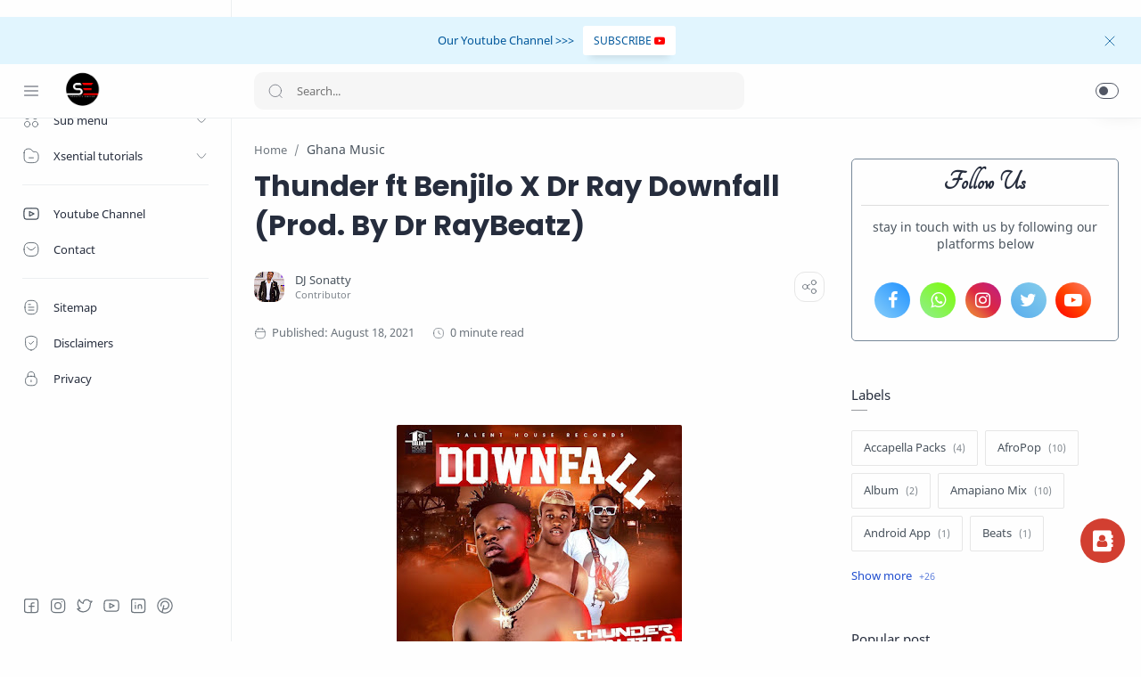

--- FILE ---
content_type: text/javascript; charset=UTF-8
request_url: https://www.djsonatty.com/feeds/posts/summary/-/Ghana%20Music?alt=json-in-script&orderby=updated&max-results=0&callback=randomRelatedIndex
body_size: 970
content:
// API callback
randomRelatedIndex({"version":"1.0","encoding":"UTF-8","feed":{"xmlns":"http://www.w3.org/2005/Atom","xmlns$openSearch":"http://a9.com/-/spec/opensearchrss/1.0/","xmlns$blogger":"http://schemas.google.com/blogger/2008","xmlns$georss":"http://www.georss.org/georss","xmlns$gd":"http://schemas.google.com/g/2005","xmlns$thr":"http://purl.org/syndication/thread/1.0","id":{"$t":"tag:blogger.com,1999:blog-9020352035158159970"},"updated":{"$t":"2026-01-23T09:09:24.135+00:00"},"category":[{"term":"Mixtape"},{"term":"Refix"},{"term":"Ghana Music"},{"term":"Mix Tape"},{"term":"Intro Edit"},{"term":"Jingles"},{"term":"Weekend Jams"},{"term":"AfroPop"},{"term":"Amapiano Mix"},{"term":"Dancehall"},{"term":"Windows Software"},{"term":"Refix Package"},{"term":"The 17th July Mix (The Album) || 2024"},{"term":"Gh Hiphop"},{"term":"The 17th July Mix (The Album) || 2023"},{"term":"The 17th July Mix (The Album) || 2022"},{"term":"Accapella Packs"},{"term":"Hip Life"},{"term":"Mac Software"},{"term":"Album"},{"term":"Instrumental Packs"},{"term":"Plugins"},{"term":"The 17th July Mix (The Album) || 2021"},{"term":"Video Mix"},{"term":"Video Tutorials"},{"term":"Android App"},{"term":"Beats"},{"term":"Drums Package"},{"term":"Entertainment News"},{"term":"Podcast"},{"term":"Reggae Dancehall"},{"term":"The 17th July Mix (The Album) || 2025"}],"title":{"type":"text","$t":"Sonatty"},"subtitle":{"type":"html","$t":"This Is The Official Blog Of The Sonatty Empire 🔥"},"link":[{"rel":"http://schemas.google.com/g/2005#feed","type":"application/atom+xml","href":"https:\/\/www.djsonatty.com\/feeds\/posts\/summary"},{"rel":"self","type":"application/atom+xml","href":"https:\/\/www.blogger.com\/feeds\/9020352035158159970\/posts\/summary\/-\/Ghana+Music?alt=json-in-script\u0026max-results=0\u0026orderby=updated"},{"rel":"alternate","type":"text/html","href":"https:\/\/www.djsonatty.com\/search\/label\/Ghana%20Music"},{"rel":"hub","href":"http://pubsubhubbub.appspot.com/"}],"author":[{"name":{"$t":"DJ Sonatty"},"uri":{"$t":"http:\/\/www.blogger.com\/profile\/11011923319074013715"},"email":{"$t":"noreply@blogger.com"},"gd$image":{"rel":"http://schemas.google.com/g/2005#thumbnail","width":"32","height":"32","src":"https:\/\/blogger.googleusercontent.com\/img\/b\/R29vZ2xl\/AVvXsEg_Da7lcLUk2D0xAYs8sbOAIltqGtRr1YXganQpx0jJsQ-YiYAqo7xYGQRmokFOlnPP9w4bTZ96zMeLdO_JUsyiRmmAoi5ka0aXMxOVRVWnPeC-Unt7JJZF0gu_y7cHyDvSwEnNkR8RWswRd6zwFr3GeHp03KOr_mF9k_QI3FUN9nDfyVI\/s1600\/mandem%201.jpeg"}}],"generator":{"version":"7.00","uri":"http://www.blogger.com","$t":"Blogger"},"openSearch$totalResults":{"$t":"28"},"openSearch$startIndex":{"$t":"1"},"openSearch$itemsPerPage":{"$t":"0"}}});

--- FILE ---
content_type: text/javascript; charset=UTF-8
request_url: https://www.djsonatty.com/feeds/posts/summary/-/Ghana%20Music?alt=json-in-script&orderby=updated&start-index=4&max-results=24&callback=showRelatedPost
body_size: 9799
content:
// API callback
showRelatedPost({"version":"1.0","encoding":"UTF-8","feed":{"xmlns":"http://www.w3.org/2005/Atom","xmlns$openSearch":"http://a9.com/-/spec/opensearchrss/1.0/","xmlns$blogger":"http://schemas.google.com/blogger/2008","xmlns$georss":"http://www.georss.org/georss","xmlns$gd":"http://schemas.google.com/g/2005","xmlns$thr":"http://purl.org/syndication/thread/1.0","id":{"$t":"tag:blogger.com,1999:blog-9020352035158159970"},"updated":{"$t":"2026-01-23T09:09:24.135+00:00"},"category":[{"term":"Mixtape"},{"term":"Refix"},{"term":"Ghana Music"},{"term":"Mix Tape"},{"term":"Intro Edit"},{"term":"Jingles"},{"term":"Weekend Jams"},{"term":"AfroPop"},{"term":"Amapiano Mix"},{"term":"Dancehall"},{"term":"Windows Software"},{"term":"Refix Package"},{"term":"The 17th July Mix (The Album) || 2024"},{"term":"Gh Hiphop"},{"term":"The 17th July Mix (The Album) || 2023"},{"term":"The 17th July Mix (The Album) || 2022"},{"term":"Accapella Packs"},{"term":"Hip Life"},{"term":"Mac Software"},{"term":"Album"},{"term":"Instrumental Packs"},{"term":"Plugins"},{"term":"The 17th July Mix (The Album) || 2021"},{"term":"Video Mix"},{"term":"Video Tutorials"},{"term":"Android App"},{"term":"Beats"},{"term":"Drums Package"},{"term":"Entertainment News"},{"term":"Podcast"},{"term":"Reggae Dancehall"},{"term":"The 17th July Mix (The Album) || 2025"}],"title":{"type":"text","$t":"Sonatty"},"subtitle":{"type":"html","$t":"This Is The Official Blog Of The Sonatty Empire 🔥"},"link":[{"rel":"http://schemas.google.com/g/2005#feed","type":"application/atom+xml","href":"https:\/\/www.djsonatty.com\/feeds\/posts\/summary"},{"rel":"self","type":"application/atom+xml","href":"https:\/\/www.blogger.com\/feeds\/9020352035158159970\/posts\/summary\/-\/Ghana+Music?alt=json-in-script\u0026start-index=4\u0026max-results=24\u0026orderby=updated"},{"rel":"alternate","type":"text/html","href":"https:\/\/www.djsonatty.com\/search\/label\/Ghana%20Music"},{"rel":"hub","href":"http://pubsubhubbub.appspot.com/"},{"rel":"previous","type":"application/atom+xml","href":"https:\/\/www.blogger.com\/feeds\/9020352035158159970\/posts\/summary\/-\/Ghana+Music\/-\/Ghana+Music?alt=json-in-script\u0026start-index=1\u0026max-results=24\u0026orderby=updated"},{"rel":"next","type":"application/atom+xml","href":"https:\/\/www.blogger.com\/feeds\/9020352035158159970\/posts\/summary\/-\/Ghana+Music\/-\/Ghana+Music?alt=json-in-script\u0026start-index=28\u0026max-results=24\u0026orderby=updated"}],"author":[{"name":{"$t":"DJ Sonatty"},"uri":{"$t":"http:\/\/www.blogger.com\/profile\/11011923319074013715"},"email":{"$t":"noreply@blogger.com"},"gd$image":{"rel":"http://schemas.google.com/g/2005#thumbnail","width":"32","height":"32","src":"https:\/\/blogger.googleusercontent.com\/img\/b\/R29vZ2xl\/AVvXsEg_Da7lcLUk2D0xAYs8sbOAIltqGtRr1YXganQpx0jJsQ-YiYAqo7xYGQRmokFOlnPP9w4bTZ96zMeLdO_JUsyiRmmAoi5ka0aXMxOVRVWnPeC-Unt7JJZF0gu_y7cHyDvSwEnNkR8RWswRd6zwFr3GeHp03KOr_mF9k_QI3FUN9nDfyVI\/s1600\/mandem%201.jpeg"}}],"generator":{"version":"7.00","uri":"http://www.blogger.com","$t":"Blogger"},"openSearch$totalResults":{"$t":"28"},"openSearch$startIndex":{"$t":"4"},"openSearch$itemsPerPage":{"$t":"24"},"entry":[{"id":{"$t":"tag:blogger.com,1999:blog-9020352035158159970.post-9118895423738225884"},"published":{"$t":"2025-04-21T12:04:00.000+00:00"},"updated":{"$t":"2025-04-21T12:04:04.722+00:00"},"category":[{"scheme":"http://www.blogger.com/atom/ns#","term":"Ghana Music"}],"title":{"type":"text","$t":"Cash And Cheques by Jelani"},"summary":{"type":"text","$t":"\u0026nbsp;Cash And Cheques by JelaniFixedstar Music brings the heat with Jelani’s “Cash And Cheques.” Produced by Abebeatz and promoted by Shadout TV, the record showcases a rich narrative of money and the lifestyle it commands.\u0026nbsp;Check this music below and kindly share it.[Download]"},"link":[{"rel":"replies","type":"application/atom+xml","href":"https:\/\/www.djsonatty.com\/feeds\/9118895423738225884\/comments\/default","title":"Post Comments"},{"rel":"replies","type":"text/html","href":"https:\/\/www.djsonatty.com\/2025\/04\/cash-and-cheques-by-jelani.html#comment-form","title":"0 Comments"},{"rel":"edit","type":"application/atom+xml","href":"https:\/\/www.blogger.com\/feeds\/9020352035158159970\/posts\/default\/9118895423738225884"},{"rel":"self","type":"application/atom+xml","href":"https:\/\/www.blogger.com\/feeds\/9020352035158159970\/posts\/default\/9118895423738225884"},{"rel":"alternate","type":"text/html","href":"https:\/\/www.djsonatty.com\/2025\/04\/cash-and-cheques-by-jelani.html","title":"Cash And Cheques by Jelani"}],"author":[{"name":{"$t":"CLICKGHANA.COM"},"uri":{"$t":"http:\/\/www.blogger.com\/profile\/02958883824767862827"},"email":{"$t":"noreply@blogger.com"},"gd$image":{"rel":"http://schemas.google.com/g/2005#thumbnail","width":"16","height":"16","src":"https:\/\/img1.blogblog.com\/img\/b16-rounded.gif"}}],"media$thumbnail":{"xmlns$media":"http://search.yahoo.com/mrss/","url":"https:\/\/blogger.googleusercontent.com\/img\/b\/R29vZ2xl\/AVvXsEhXrdLLYzsF-gIK-WvUh3u91259-sdRs7s_N1oDvcO6BC8UHu6W3ZjtKJiyhEne_MvhO_TmE9cOZd30q9Hnykq2NBEcdiUCBvM9jMwCP6i_SfXKmxBV4xptWfA6Tt3f4winz-E7CbPLxEdFUBP8UgALnL0obCsJ8bQM_MkxzG8Bd5rSItmvPL6kNqF1i4OL\/s72-c\/IMG_1347.jpeg","height":"72","width":"72"},"thr$total":{"$t":"0"}},{"id":{"$t":"tag:blogger.com,1999:blog-9020352035158159970.post-1038148563950324462"},"published":{"$t":"2024-10-12T11:34:00.001+00:00"},"updated":{"$t":"2024-10-12T11:34:06.203+00:00"},"category":[{"scheme":"http://www.blogger.com/atom/ns#","term":"Ghana Music"}],"title":{"type":"text","$t":"Pappy Jonah - Ta Ta Ta (Hold The Bed)"},"summary":{"type":"text","$t":"\u0026nbsp;Download Mp3"},"link":[{"rel":"replies","type":"application/atom+xml","href":"https:\/\/www.djsonatty.com\/feeds\/1038148563950324462\/comments\/default","title":"Post Comments"},{"rel":"replies","type":"text/html","href":"https:\/\/www.djsonatty.com\/2024\/10\/pappy-jonah-ta-ta-ta-hold-bed.html#comment-form","title":"1 Comments"},{"rel":"edit","type":"application/atom+xml","href":"https:\/\/www.blogger.com\/feeds\/9020352035158159970\/posts\/default\/1038148563950324462"},{"rel":"self","type":"application/atom+xml","href":"https:\/\/www.blogger.com\/feeds\/9020352035158159970\/posts\/default\/1038148563950324462"},{"rel":"alternate","type":"text/html","href":"https:\/\/www.djsonatty.com\/2024\/10\/pappy-jonah-ta-ta-ta-hold-bed.html","title":"Pappy Jonah - Ta Ta Ta (Hold The Bed)"}],"author":[{"name":{"$t":"CLICKGHANA.COM"},"uri":{"$t":"http:\/\/www.blogger.com\/profile\/02958883824767862827"},"email":{"$t":"noreply@blogger.com"},"gd$image":{"rel":"http://schemas.google.com/g/2005#thumbnail","width":"16","height":"16","src":"https:\/\/img1.blogblog.com\/img\/b16-rounded.gif"}}],"media$thumbnail":{"xmlns$media":"http://search.yahoo.com/mrss/","url":"https:\/\/blogger.googleusercontent.com\/img\/a\/AVvXsEhLCeEEgZjn2rC0h8Tb4wn-F72_bUELUJqpx_9aI5H8kOOgmpvL5wPaLhvLqkecA0XLII0LlPsOna3hOBjVYCQp_SI74EXf7i4Ow7Lc_hcEjz3QXNin2A1ZzuXPitXr5r34sNjWJOjFfB4JuvSc9fBkHPhNvkmqFZg0zHMvvS7uBSPvmAvInEj8l4a1r6k=s72-c","height":"72","width":"72"},"thr$total":{"$t":"1"}},{"id":{"$t":"tag:blogger.com,1999:blog-9020352035158159970.post-8290247520740095424"},"published":{"$t":"2024-08-20T14:21:00.000+00:00"},"updated":{"$t":"2024-08-20T14:21:03.121+00:00"},"category":[{"scheme":"http://www.blogger.com/atom/ns#","term":"Ghana Music"}],"title":{"type":"text","$t":"Juizi – My People | 2024"},"summary":{"type":"text","$t":"Amazing young musician from Ghana, Juizi, releases a brand-new Amapiano song titled \"My People.\" Please check it out below and spread the word to your loved ones.MY PEOPLE |\u0026nbsp;DOWNLOAD MP3"},"link":[{"rel":"replies","type":"application/atom+xml","href":"https:\/\/www.djsonatty.com\/feeds\/8290247520740095424\/comments\/default","title":"Post Comments"},{"rel":"replies","type":"text/html","href":"https:\/\/www.djsonatty.com\/2024\/08\/juizi-my-people-2024.html#comment-form","title":"0 Comments"},{"rel":"edit","type":"application/atom+xml","href":"https:\/\/www.blogger.com\/feeds\/9020352035158159970\/posts\/default\/8290247520740095424"},{"rel":"self","type":"application/atom+xml","href":"https:\/\/www.blogger.com\/feeds\/9020352035158159970\/posts\/default\/8290247520740095424"},{"rel":"alternate","type":"text/html","href":"https:\/\/www.djsonatty.com\/2024\/08\/juizi-my-people-2024.html","title":"Juizi – My People | 2024"}],"author":[{"name":{"$t":"CLICKGHANA.COM"},"uri":{"$t":"http:\/\/www.blogger.com\/profile\/02958883824767862827"},"email":{"$t":"noreply@blogger.com"},"gd$image":{"rel":"http://schemas.google.com/g/2005#thumbnail","width":"16","height":"16","src":"https:\/\/img1.blogblog.com\/img\/b16-rounded.gif"}}],"media$thumbnail":{"xmlns$media":"http://search.yahoo.com/mrss/","url":"https:\/\/blogger.googleusercontent.com\/img\/b\/R29vZ2xl\/AVvXsEiZZnOb7oCG-pthlxXUZGQKmbhZCHNDfUUKWCA_vYXN28ORTTcvULdS4xxiHdL4nFSrG19Xzvp4v1cxeti63JxXYTz5CIfPjjpQ7q2jQfMbd8IR-S_hjQf91Bd02AQnhuL_ux3kOu5UHurJMnoXog5_mStrlBhw407H7XUO5p4RZtreYTWfzBEJW-zxaR3Q\/s72-c\/Juizi-My-People-AaceHypez-net_-mp3-image.jpg","height":"72","width":"72"},"thr$total":{"$t":"0"}},{"id":{"$t":"tag:blogger.com,1999:blog-9020352035158159970.post-7542351003241684187"},"published":{"$t":"2024-07-29T18:08:00.004+00:00"},"updated":{"$t":"2024-07-29T18:09:04.781+00:00"},"category":[{"scheme":"http://www.blogger.com/atom/ns#","term":"Ghana Music"}],"title":{"type":"text","$t":"Kofi Weather - Heat Baba (Prod. By Ofasco Ne Beatz)"},"summary":{"type":"text","$t":"Kofi Weather is a young, talented musician from Ghana who is quickly becoming well-known in the music business. \"Heat Baba,\" a new song by Kofi Weather created by Ofasco Ne Beatz, was released in 2024.\u0026nbsp;With its blend of contemporary inspirations and ancient rhythms, Ghanaian music has a special capacity to transcend boundaries and engage listeners all around the world. One excellent example "},"link":[{"rel":"replies","type":"application/atom+xml","href":"https:\/\/www.djsonatty.com\/feeds\/7542351003241684187\/comments\/default","title":"Post Comments"},{"rel":"replies","type":"text/html","href":"https:\/\/www.djsonatty.com\/2024\/07\/kofi-weather-heat-baba-prod-by-ofasco.html#comment-form","title":"0 Comments"},{"rel":"edit","type":"application/atom+xml","href":"https:\/\/www.blogger.com\/feeds\/9020352035158159970\/posts\/default\/7542351003241684187"},{"rel":"self","type":"application/atom+xml","href":"https:\/\/www.blogger.com\/feeds\/9020352035158159970\/posts\/default\/7542351003241684187"},{"rel":"alternate","type":"text/html","href":"https:\/\/www.djsonatty.com\/2024\/07\/kofi-weather-heat-baba-prod-by-ofasco.html","title":"Kofi Weather - Heat Baba (Prod. By Ofasco Ne Beatz)"}],"author":[{"name":{"$t":"CLICKGHANA.COM"},"uri":{"$t":"http:\/\/www.blogger.com\/profile\/02958883824767862827"},"email":{"$t":"noreply@blogger.com"},"gd$image":{"rel":"http://schemas.google.com/g/2005#thumbnail","width":"16","height":"16","src":"https:\/\/img1.blogblog.com\/img\/b16-rounded.gif"}}],"media$thumbnail":{"xmlns$media":"http://search.yahoo.com/mrss/","url":"https:\/\/blogger.googleusercontent.com\/img\/b\/R29vZ2xl\/AVvXsEhpS4ldfzTcO6LZTIYano1wK3Nrzb1tjzlSC_WOtmdXbB3NZaNa4zDNG2hCUz_d4rXZVoPIvGeijvbBfwUVs7UTl7Ka_3_-POha153D3xgGso6YQtlxNFrlN9TXAblxN-Jy_Ys_GVcKs8dK1KI9ca1cVK6Xpdydppo626u140V6nCKMuFzYBdKEPy1VCNs3\/s72-c\/IMG_4588.jpeg","height":"72","width":"72"},"thr$total":{"$t":"0"}},{"id":{"$t":"tag:blogger.com,1999:blog-9020352035158159970.post-4218004418116499399"},"published":{"$t":"2024-07-27T12:21:00.003+00:00"},"updated":{"$t":"2024-07-28T21:46:31.786+00:00"},"category":[{"scheme":"http://www.blogger.com/atom/ns#","term":"Ghana Music"}],"title":{"type":"text","$t":"Sly Dior - My Way (Prod. By Skypa Beatz)"},"summary":{"type":"text","$t":"Another appealing song by Ghanaian singers \"Sly Dior\" is called \"My Way.\" It's a mix of Asakaa and modern hip-hop, fusing energetic rhythms with contemporary narration. \"My Way\" is a song, but it's also a musical representation of life's hardships and the steadfast will to triumph over them.Sly Dior's lyrics exemplify the remarkable ability of music to serve as a vehicle for narrative, personal "},"link":[{"rel":"replies","type":"application/atom+xml","href":"https:\/\/www.djsonatty.com\/feeds\/4218004418116499399\/comments\/default","title":"Post Comments"},{"rel":"replies","type":"text/html","href":"https:\/\/www.djsonatty.com\/2024\/07\/sly-dior-my-way-prod-by-skypa-beatz.html#comment-form","title":"0 Comments"},{"rel":"edit","type":"application/atom+xml","href":"https:\/\/www.blogger.com\/feeds\/9020352035158159970\/posts\/default\/4218004418116499399"},{"rel":"self","type":"application/atom+xml","href":"https:\/\/www.blogger.com\/feeds\/9020352035158159970\/posts\/default\/4218004418116499399"},{"rel":"alternate","type":"text/html","href":"https:\/\/www.djsonatty.com\/2024\/07\/sly-dior-my-way-prod-by-skypa-beatz.html","title":"Sly Dior - My Way (Prod. By Skypa Beatz)"}],"author":[{"name":{"$t":"CLICKGHANA.COM"},"uri":{"$t":"http:\/\/www.blogger.com\/profile\/02958883824767862827"},"email":{"$t":"noreply@blogger.com"},"gd$image":{"rel":"http://schemas.google.com/g/2005#thumbnail","width":"16","height":"16","src":"https:\/\/img1.blogblog.com\/img\/b16-rounded.gif"}}],"media$thumbnail":{"xmlns$media":"http://search.yahoo.com/mrss/","url":"https:\/\/blogger.googleusercontent.com\/img\/b\/R29vZ2xl\/AVvXsEjaug1dPZqHUW01S_sjBt-Zi9JrSBPKE6O4XlAM0fi7qtl2yEnXnpPXbCETte0EYNfbu9g8NrQ-OAnSp-Bz3z7qXNgteTJQiDKzkSpr8pUxcKKrn4e9BOoC3FhELHK_BZjIdmh0puvaeQtwxfBD_0f6jo7pc9ZYYCHoXVIOeVddnMm_N16RzAHzOMP3URef\/s72-c\/d39a43a3-74a2-44af-b72c-645e958ad1c7.jpeg","height":"72","width":"72"},"thr$total":{"$t":"0"}},{"id":{"$t":"tag:blogger.com,1999:blog-9020352035158159970.post-4562196374929604025"},"published":{"$t":"2024-06-19T00:31:00.005+00:00"},"updated":{"$t":"2024-06-19T00:31:38.212+00:00"},"category":[{"scheme":"http://www.blogger.com/atom/ns#","term":"Ghana Music"}],"title":{"type":"text","$t":"Black Sherif - Kilos Milos"},"summary":{"type":"text","$t":"Ghanaian music sensation\u0026nbsp;Black Sherif, known for his unique voice and deep lyrical content, has once again captured the hearts of his audience with his latest release, “Kilos Milos.” This track exemplifies Black Sherif’s ability to merge personal storytelling with broader social themes, creating music that resonates deeply with listeners. “Kilos Milos ” is an anthemic and introspective piece"},"link":[{"rel":"replies","type":"application/atom+xml","href":"https:\/\/www.djsonatty.com\/feeds\/4562196374929604025\/comments\/default","title":"Post Comments"},{"rel":"replies","type":"text/html","href":"https:\/\/www.djsonatty.com\/2024\/06\/black-sherif-kilos-milos.html#comment-form","title":"0 Comments"},{"rel":"edit","type":"application/atom+xml","href":"https:\/\/www.blogger.com\/feeds\/9020352035158159970\/posts\/default\/4562196374929604025"},{"rel":"self","type":"application/atom+xml","href":"https:\/\/www.blogger.com\/feeds\/9020352035158159970\/posts\/default\/4562196374929604025"},{"rel":"alternate","type":"text/html","href":"https:\/\/www.djsonatty.com\/2024\/06\/black-sherif-kilos-milos.html","title":"Black Sherif - Kilos Milos"}],"author":[{"name":{"$t":"CLICKGHANA.COM"},"uri":{"$t":"http:\/\/www.blogger.com\/profile\/02958883824767862827"},"email":{"$t":"noreply@blogger.com"},"gd$image":{"rel":"http://schemas.google.com/g/2005#thumbnail","width":"16","height":"16","src":"https:\/\/img1.blogblog.com\/img\/b16-rounded.gif"}}],"media$thumbnail":{"xmlns$media":"http://search.yahoo.com/mrss/","url":"https:\/\/blogger.googleusercontent.com\/img\/b\/R29vZ2xl\/AVvXsEh4K_dNdsUa0d_wp4KOxU9_T2IJXvY7TieQLMOSpVUeuDPdj0PPYEBFPGUH6DQyrHwtMiQZs9l9k2B5DOE6HbBlERZ2gTQCVwX49Rzsp3eOuHihNbxduuh6ilyQGrimNVbkhfC6BONeWAoeZLOSZr_FamPTwT7GeLbzKmwtdNtC_gmJvl2SNRsPFscDsLET\/s72-c\/IMG_3860.jpeg","height":"72","width":"72"},"thr$total":{"$t":"0"}},{"id":{"$t":"tag:blogger.com,1999:blog-9020352035158159970.post-2228236248183850312"},"published":{"$t":"2024-06-14T09:57:00.004+00:00"},"updated":{"$t":"2024-06-14T09:57:34.825+00:00"},"category":[{"scheme":"http://www.blogger.com/atom/ns#","term":"Ghana Music"}],"title":{"type":"text","$t":"Skyface SDW – Alhamdulilah"},"summary":{"type":"text","$t":"\u0026nbsp;Download Mp3"},"link":[{"rel":"replies","type":"application/atom+xml","href":"https:\/\/www.djsonatty.com\/feeds\/2228236248183850312\/comments\/default","title":"Post Comments"},{"rel":"replies","type":"text/html","href":"https:\/\/www.djsonatty.com\/2024\/06\/skyface-sdw-alhamdulilah.html#comment-form","title":"0 Comments"},{"rel":"edit","type":"application/atom+xml","href":"https:\/\/www.blogger.com\/feeds\/9020352035158159970\/posts\/default\/2228236248183850312"},{"rel":"self","type":"application/atom+xml","href":"https:\/\/www.blogger.com\/feeds\/9020352035158159970\/posts\/default\/2228236248183850312"},{"rel":"alternate","type":"text/html","href":"https:\/\/www.djsonatty.com\/2024\/06\/skyface-sdw-alhamdulilah.html","title":"Skyface SDW – Alhamdulilah"}],"author":[{"name":{"$t":"CLICKGHANA.COM"},"uri":{"$t":"http:\/\/www.blogger.com\/profile\/02958883824767862827"},"email":{"$t":"noreply@blogger.com"},"gd$image":{"rel":"http://schemas.google.com/g/2005#thumbnail","width":"16","height":"16","src":"https:\/\/img1.blogblog.com\/img\/b16-rounded.gif"}}],"media$thumbnail":{"xmlns$media":"http://search.yahoo.com/mrss/","url":"https:\/\/blogger.googleusercontent.com\/img\/b\/R29vZ2xl\/AVvXsEhAEukZb4Kz_0wqgAFe_eDDre3muZh0SOv5tTbxunUe76Fl_qcOz6Tp280As5Xsoh7bXXGgK2QRSAwv0TCw-OToxSGkLhQ7Y8V35_m4IAo8K16mqGHrfI5YqL882oYrRfLxf4fabSqUaR1F2uhwmTQTpieXrwsUfmXBwF8PHo5GhBf0-J9v0roPUAVcVpxL\/s72-c\/IMG_3714.jpeg","height":"72","width":"72"},"thr$total":{"$t":"0"}},{"id":{"$t":"tag:blogger.com,1999:blog-9020352035158159970.post-5495096108618200799"},"published":{"$t":"2024-06-14T09:56:00.001+00:00"},"updated":{"$t":"2024-06-14T09:56:05.023+00:00"},"category":[{"scheme":"http://www.blogger.com/atom/ns#","term":"Ghana Music"}],"title":{"type":"text","$t":"Skyface SDW - My Hood"},"summary":{"type":"text","$t":"\u0026nbsp;Download Mp3"},"link":[{"rel":"replies","type":"application/atom+xml","href":"https:\/\/www.djsonatty.com\/feeds\/5495096108618200799\/comments\/default","title":"Post Comments"},{"rel":"replies","type":"text/html","href":"https:\/\/www.djsonatty.com\/2024\/06\/skyface-sdw-my-hood.html#comment-form","title":"0 Comments"},{"rel":"edit","type":"application/atom+xml","href":"https:\/\/www.blogger.com\/feeds\/9020352035158159970\/posts\/default\/5495096108618200799"},{"rel":"self","type":"application/atom+xml","href":"https:\/\/www.blogger.com\/feeds\/9020352035158159970\/posts\/default\/5495096108618200799"},{"rel":"alternate","type":"text/html","href":"https:\/\/www.djsonatty.com\/2024\/06\/skyface-sdw-my-hood.html","title":"Skyface SDW - My Hood"}],"author":[{"name":{"$t":"CLICKGHANA.COM"},"uri":{"$t":"http:\/\/www.blogger.com\/profile\/02958883824767862827"},"email":{"$t":"noreply@blogger.com"},"gd$image":{"rel":"http://schemas.google.com/g/2005#thumbnail","width":"16","height":"16","src":"https:\/\/img1.blogblog.com\/img\/b16-rounded.gif"}}],"media$thumbnail":{"xmlns$media":"http://search.yahoo.com/mrss/","url":"https:\/\/blogger.googleusercontent.com\/img\/b\/R29vZ2xl\/AVvXsEjs5bUAGL7au_1KJ0XMcHLKbqbl3ItfbSkzI_vqYA6br-Co8tn0rBSOlqLUvHfj7qHEyu6nkJNp7TFc3Jeq4ZN3bOxSqrVChlQqc1Nbl4JfmnLUXde80c9RQd2VMQDJUmN0OFIRSTb0MQFEFvYjqKxOYi82inWjAybenE31L2tsa2P6ecFiaF7piASlPJFn\/s72-c\/IMG_3714.jpeg","height":"72","width":"72"},"thr$total":{"$t":"0"}},{"id":{"$t":"tag:blogger.com,1999:blog-9020352035158159970.post-1286839681028541122"},"published":{"$t":"2024-06-14T09:54:00.003+00:00"},"updated":{"$t":"2024-06-14T09:54:47.141+00:00"},"category":[{"scheme":"http://www.blogger.com/atom/ns#","term":"Ghana Music"}],"title":{"type":"text","$t":"Skyface SDW - Are You Mad"},"summary":{"type":"text","$t":"Asakaa recording artiste, Skyface SDW releases a brand new single titled “Are You Mad” a free mp3 song discharged from his new EP “The Menace II”. Enjoy and download the mp3.Download Mp3"},"link":[{"rel":"replies","type":"application/atom+xml","href":"https:\/\/www.djsonatty.com\/feeds\/1286839681028541122\/comments\/default","title":"Post Comments"},{"rel":"replies","type":"text/html","href":"https:\/\/www.djsonatty.com\/2024\/06\/skyface-sdw-are-you-mad.html#comment-form","title":"0 Comments"},{"rel":"edit","type":"application/atom+xml","href":"https:\/\/www.blogger.com\/feeds\/9020352035158159970\/posts\/default\/1286839681028541122"},{"rel":"self","type":"application/atom+xml","href":"https:\/\/www.blogger.com\/feeds\/9020352035158159970\/posts\/default\/1286839681028541122"},{"rel":"alternate","type":"text/html","href":"https:\/\/www.djsonatty.com\/2024\/06\/skyface-sdw-are-you-mad.html","title":"Skyface SDW - Are You Mad"}],"author":[{"name":{"$t":"CLICKGHANA.COM"},"uri":{"$t":"http:\/\/www.blogger.com\/profile\/02958883824767862827"},"email":{"$t":"noreply@blogger.com"},"gd$image":{"rel":"http://schemas.google.com/g/2005#thumbnail","width":"16","height":"16","src":"https:\/\/img1.blogblog.com\/img\/b16-rounded.gif"}}],"media$thumbnail":{"xmlns$media":"http://search.yahoo.com/mrss/","url":"https:\/\/blogger.googleusercontent.com\/img\/b\/R29vZ2xl\/AVvXsEjzkCow97bjFKBTUcEI_qtD6o0JMdNx1UVeauZ4jokoYmaZ52qkk6b3wTnZckwpJQVgglP3VdU9gKvxNWApK4m7WOenChLQTHwctf4PhSLLxm2mdqZwq_3hRT41D1irx2GuryoOaX9pAYS0tApSinuncXpJRToPL3cgdccBhApJ-EA-7Pe-diw8qci-Sy9g\/s72-c\/IMG_3714.jpeg","height":"72","width":"72"},"thr$total":{"$t":"0"}},{"id":{"$t":"tag:blogger.com,1999:blog-9020352035158159970.post-7140404343110595005"},"published":{"$t":"2024-06-14T09:52:00.003+00:00"},"updated":{"$t":"2024-06-14T09:52:15.039+00:00"},"category":[{"scheme":"http://www.blogger.com/atom/ns#","term":"Ghana Music"}],"title":{"type":"text","$t":"Skyface SDW - Doubt Me"},"summary":{"type":"text","$t":"\u0026nbsp;Doubt Me by Skyface SDWAsakaa recording artiste, Skyface SDW releases a brand new single titled “Doubt Me” a free mp3 song discharged from his new EP “The Menace II”. Enjoy and download the mp3.Download Mp3"},"link":[{"rel":"replies","type":"application/atom+xml","href":"https:\/\/www.djsonatty.com\/feeds\/7140404343110595005\/comments\/default","title":"Post Comments"},{"rel":"replies","type":"text/html","href":"https:\/\/www.djsonatty.com\/2024\/06\/skyface-sdw-doubt-me.html#comment-form","title":"0 Comments"},{"rel":"edit","type":"application/atom+xml","href":"https:\/\/www.blogger.com\/feeds\/9020352035158159970\/posts\/default\/7140404343110595005"},{"rel":"self","type":"application/atom+xml","href":"https:\/\/www.blogger.com\/feeds\/9020352035158159970\/posts\/default\/7140404343110595005"},{"rel":"alternate","type":"text/html","href":"https:\/\/www.djsonatty.com\/2024\/06\/skyface-sdw-doubt-me.html","title":"Skyface SDW - Doubt Me"}],"author":[{"name":{"$t":"CLICKGHANA.COM"},"uri":{"$t":"http:\/\/www.blogger.com\/profile\/02958883824767862827"},"email":{"$t":"noreply@blogger.com"},"gd$image":{"rel":"http://schemas.google.com/g/2005#thumbnail","width":"16","height":"16","src":"https:\/\/img1.blogblog.com\/img\/b16-rounded.gif"}}],"media$thumbnail":{"xmlns$media":"http://search.yahoo.com/mrss/","url":"https:\/\/blogger.googleusercontent.com\/img\/b\/R29vZ2xl\/AVvXsEikmJSA6wEgDbL13ouOsWka3PU8wNffY62vfAV9qPxn3ucVpm2pvrE3fgcOukAWLHcABKHTacHGgkrrhFNzavbXqIzbi2qa-PccA1b7ONedsduydX97TYUVBnTj9yUd53b_lQ_TD2PQpdnowiiMejCSIHAUWTqgOMW939wPHGbGBxeBIB6mAVonESiCOJ7j\/s72-c\/IMG_3714.jpeg","height":"72","width":"72"},"thr$total":{"$t":"0"}},{"id":{"$t":"tag:blogger.com,1999:blog-9020352035158159970.post-1974107390765001998"},"published":{"$t":"2024-06-14T09:50:00.005+00:00"},"updated":{"$t":"2024-06-14T09:50:50.641+00:00"},"category":[{"scheme":"http://www.blogger.com/atom/ns#","term":"Ghana Music"}],"title":{"type":"text","$t":"Skyface SDW - Don’t Commit "},"summary":{"type":"text","$t":"\u0026nbsp;Don’t Commit by Skyface SDWAsakaa recording artiste, Skyface SDW releases a brand new single titled “Don’t Commit” a free mp3 song discharged from his new EP “The Menace II”. Enjoy and download the mp3.Download Mp3"},"link":[{"rel":"replies","type":"application/atom+xml","href":"https:\/\/www.djsonatty.com\/feeds\/1974107390765001998\/comments\/default","title":"Post Comments"},{"rel":"replies","type":"text/html","href":"https:\/\/www.djsonatty.com\/2024\/06\/skyface-sdw-dont-commit.html#comment-form","title":"0 Comments"},{"rel":"edit","type":"application/atom+xml","href":"https:\/\/www.blogger.com\/feeds\/9020352035158159970\/posts\/default\/1974107390765001998"},{"rel":"self","type":"application/atom+xml","href":"https:\/\/www.blogger.com\/feeds\/9020352035158159970\/posts\/default\/1974107390765001998"},{"rel":"alternate","type":"text/html","href":"https:\/\/www.djsonatty.com\/2024\/06\/skyface-sdw-dont-commit.html","title":"Skyface SDW - Don’t Commit "}],"author":[{"name":{"$t":"CLICKGHANA.COM"},"uri":{"$t":"http:\/\/www.blogger.com\/profile\/02958883824767862827"},"email":{"$t":"noreply@blogger.com"},"gd$image":{"rel":"http://schemas.google.com/g/2005#thumbnail","width":"16","height":"16","src":"https:\/\/img1.blogblog.com\/img\/b16-rounded.gif"}}],"media$thumbnail":{"xmlns$media":"http://search.yahoo.com/mrss/","url":"https:\/\/blogger.googleusercontent.com\/img\/b\/R29vZ2xl\/AVvXsEh_8VgagdY7vJbkGC7WOiX9-tH1Lsy8jkzv48H2aYrNUCJkSp9cwvxPML7hVQKoqrkdp8Y6gqjYX10TXEE4iCZYXKWE9QhU9gP8U-eI5Z1fuYihbo90aLeMlzA2cxsjOX5PzNPz-klugszK7uVV7Qg4YdSSwzfAbF7KdOqxx_IGZz1usEPYKFVVVhTkb0CI\/s72-c\/IMG_3714.jpeg","height":"72","width":"72"},"thr$total":{"$t":"0"}},{"id":{"$t":"tag:blogger.com,1999:blog-9020352035158159970.post-4520103885617352732"},"published":{"$t":"2024-06-14T09:47:00.004+00:00"},"updated":{"$t":"2024-06-14T09:47:56.702+00:00"},"category":[{"scheme":"http://www.blogger.com/atom/ns#","term":"AfroPop"},{"scheme":"http://www.blogger.com/atom/ns#","term":"Ghana Music"}],"title":{"type":"text","$t":"King Promise - Own It"},"summary":{"type":"text","$t":"\u0026nbsp;Own It by King PromiseAward-winning Ghanaian singer-songwriter, King Promise unfolds this amazing mp3 record titled “Own It” a free mp3 song from his new project “True To Self” Album. Enjoy and download the mp3.Download Mp3"},"link":[{"rel":"replies","type":"application/atom+xml","href":"https:\/\/www.djsonatty.com\/feeds\/4520103885617352732\/comments\/default","title":"Post Comments"},{"rel":"replies","type":"text/html","href":"https:\/\/www.djsonatty.com\/2024\/06\/king-promise-own-it.html#comment-form","title":"0 Comments"},{"rel":"edit","type":"application/atom+xml","href":"https:\/\/www.blogger.com\/feeds\/9020352035158159970\/posts\/default\/4520103885617352732"},{"rel":"self","type":"application/atom+xml","href":"https:\/\/www.blogger.com\/feeds\/9020352035158159970\/posts\/default\/4520103885617352732"},{"rel":"alternate","type":"text/html","href":"https:\/\/www.djsonatty.com\/2024\/06\/king-promise-own-it.html","title":"King Promise - Own It"}],"author":[{"name":{"$t":"CLICKGHANA.COM"},"uri":{"$t":"http:\/\/www.blogger.com\/profile\/02958883824767862827"},"email":{"$t":"noreply@blogger.com"},"gd$image":{"rel":"http://schemas.google.com/g/2005#thumbnail","width":"16","height":"16","src":"https:\/\/img1.blogblog.com\/img\/b16-rounded.gif"}}],"media$thumbnail":{"xmlns$media":"http://search.yahoo.com/mrss/","url":"https:\/\/blogger.googleusercontent.com\/img\/b\/R29vZ2xl\/AVvXsEh5C4aNd-wKv2-7qcRAyoVl2tGqIH_XuYlNukn4fB2U_bnn-Q1wcMs-jv21PgB9Lj1d2FuM1-zFuOQjvXcGFiWbzxHj5nj7WbvwOBz4E5oV9cWoSZr5fkjlzp01qpI-0fl91d3IeW-GcsZrtgAbVk4cq4um60JfEAbhei3BJMYMI5Hhz5pIHxyFBowo8sq9\/s72-c\/IMG_3713.jpeg","height":"72","width":"72"},"thr$total":{"$t":"0"}},{"id":{"$t":"tag:blogger.com,1999:blog-9020352035158159970.post-2158305006172813612"},"published":{"$t":"2024-06-14T09:46:00.003+00:00"},"updated":{"$t":"2024-06-14T09:46:32.185+00:00"},"category":[{"scheme":"http://www.blogger.com/atom/ns#","term":"AfroPop"},{"scheme":"http://www.blogger.com/atom/ns#","term":"Ghana Music"}],"title":{"type":"text","$t":"King Promise - Mad Oh"},"summary":{"type":"text","$t":"\u0026nbsp;Mad Oh by King PromiseAward-winning Ghanaian singer-songwriter, King Promise unfolds this amazing mp3 record titled “Mad Oh” a free mp3 song taken from his new project “True To Self” Album. Enjoy and download the mp3.Download Mp3 "},"link":[{"rel":"replies","type":"application/atom+xml","href":"https:\/\/www.djsonatty.com\/feeds\/2158305006172813612\/comments\/default","title":"Post Comments"},{"rel":"replies","type":"text/html","href":"https:\/\/www.djsonatty.com\/2024\/06\/king-promise-mad-oh.html#comment-form","title":"2 Comments"},{"rel":"edit","type":"application/atom+xml","href":"https:\/\/www.blogger.com\/feeds\/9020352035158159970\/posts\/default\/2158305006172813612"},{"rel":"self","type":"application/atom+xml","href":"https:\/\/www.blogger.com\/feeds\/9020352035158159970\/posts\/default\/2158305006172813612"},{"rel":"alternate","type":"text/html","href":"https:\/\/www.djsonatty.com\/2024\/06\/king-promise-mad-oh.html","title":"King Promise - Mad Oh"}],"author":[{"name":{"$t":"CLICKGHANA.COM"},"uri":{"$t":"http:\/\/www.blogger.com\/profile\/02958883824767862827"},"email":{"$t":"noreply@blogger.com"},"gd$image":{"rel":"http://schemas.google.com/g/2005#thumbnail","width":"16","height":"16","src":"https:\/\/img1.blogblog.com\/img\/b16-rounded.gif"}}],"media$thumbnail":{"xmlns$media":"http://search.yahoo.com/mrss/","url":"https:\/\/blogger.googleusercontent.com\/img\/b\/R29vZ2xl\/AVvXsEjgqCjXYgEphukuEu8BhnTQ6VFuSIKIQEl0F5hTwdJzSeNjB1Sv6Iva7rzbEy337j7GmVl6Pj9Phi6eW54Un4LpLcVZyHpoufy6kgq8e-BYFZbabHZ8bwyO-MHjP-r83QfHzOGkgEAWCt1fpYJ5Nv6eWYUZFC-stnEjGbdcFzNn8k1lC2i9v39c8uwoakhM\/s72-c\/IMG_3713.jpeg","height":"72","width":"72"},"thr$total":{"$t":"2"}},{"id":{"$t":"tag:blogger.com,1999:blog-9020352035158159970.post-8979731275726680991"},"published":{"$t":"2024-06-14T09:43:00.006+00:00"},"updated":{"$t":"2024-06-14T09:43:55.440+00:00"},"category":[{"scheme":"http://www.blogger.com/atom/ns#","term":"Ghana Music"}],"title":{"type":"text","$t":"King Promise - Paranoid Ft Fridayy"},"summary":{"type":"text","$t":"\u0026nbsp;Download Mp3"},"link":[{"rel":"replies","type":"application/atom+xml","href":"https:\/\/www.djsonatty.com\/feeds\/8979731275726680991\/comments\/default","title":"Post Comments"},{"rel":"replies","type":"text/html","href":"https:\/\/www.djsonatty.com\/2024\/06\/king-promise-paranoid-ft-fridayy.html#comment-form","title":"0 Comments"},{"rel":"edit","type":"application/atom+xml","href":"https:\/\/www.blogger.com\/feeds\/9020352035158159970\/posts\/default\/8979731275726680991"},{"rel":"self","type":"application/atom+xml","href":"https:\/\/www.blogger.com\/feeds\/9020352035158159970\/posts\/default\/8979731275726680991"},{"rel":"alternate","type":"text/html","href":"https:\/\/www.djsonatty.com\/2024\/06\/king-promise-paranoid-ft-fridayy.html","title":"King Promise - Paranoid Ft Fridayy"}],"author":[{"name":{"$t":"CLICKGHANA.COM"},"uri":{"$t":"http:\/\/www.blogger.com\/profile\/02958883824767862827"},"email":{"$t":"noreply@blogger.com"},"gd$image":{"rel":"http://schemas.google.com/g/2005#thumbnail","width":"16","height":"16","src":"https:\/\/img1.blogblog.com\/img\/b16-rounded.gif"}}],"media$thumbnail":{"xmlns$media":"http://search.yahoo.com/mrss/","url":"https:\/\/blogger.googleusercontent.com\/img\/b\/R29vZ2xl\/AVvXsEghjRCOKRQmO_HeQct4Hn9zFU-gaQ6VXzaoY7JvD-JC2LXM53ebOWKEd2cpviLk283NBMJdEVO4s3nbWlqbJc2ySTp6jhjCUxgSf2PwCrKxCT78qxDeTCwVIO1gKpZC4RO98-PHM4Bybw2qkaRHCPVykrqiErLnX9qq8VRfXo0MY58rdJi4Dp0mVAtMDCYA\/s72-c\/IMG_3713.jpeg","height":"72","width":"72"},"thr$total":{"$t":"0"}},{"id":{"$t":"tag:blogger.com,1999:blog-9020352035158159970.post-9579958943592302"},"published":{"$t":"2024-06-14T09:42:00.001+00:00"},"updated":{"$t":"2024-06-14T09:42:07.570+00:00"},"category":[{"scheme":"http://www.blogger.com/atom/ns#","term":"Ghana Music"}],"title":{"type":"text","$t":"King Promise - Ringing In My Head"},"summary":{"type":"text","$t":"\u0026nbsp;Download Mp3"},"link":[{"rel":"replies","type":"application/atom+xml","href":"https:\/\/www.djsonatty.com\/feeds\/9579958943592302\/comments\/default","title":"Post Comments"},{"rel":"replies","type":"text/html","href":"https:\/\/www.djsonatty.com\/2024\/06\/king-promise-ringing-in-my-head.html#comment-form","title":"0 Comments"},{"rel":"edit","type":"application/atom+xml","href":"https:\/\/www.blogger.com\/feeds\/9020352035158159970\/posts\/default\/9579958943592302"},{"rel":"self","type":"application/atom+xml","href":"https:\/\/www.blogger.com\/feeds\/9020352035158159970\/posts\/default\/9579958943592302"},{"rel":"alternate","type":"text/html","href":"https:\/\/www.djsonatty.com\/2024\/06\/king-promise-ringing-in-my-head.html","title":"King Promise - Ringing In My Head"}],"author":[{"name":{"$t":"CLICKGHANA.COM"},"uri":{"$t":"http:\/\/www.blogger.com\/profile\/02958883824767862827"},"email":{"$t":"noreply@blogger.com"},"gd$image":{"rel":"http://schemas.google.com/g/2005#thumbnail","width":"16","height":"16","src":"https:\/\/img1.blogblog.com\/img\/b16-rounded.gif"}}],"media$thumbnail":{"xmlns$media":"http://search.yahoo.com/mrss/","url":"https:\/\/blogger.googleusercontent.com\/img\/b\/R29vZ2xl\/[base64]\/s72-c\/IMG_3713.jpeg","height":"72","width":"72"},"thr$total":{"$t":"0"}},{"id":{"$t":"tag:blogger.com,1999:blog-9020352035158159970.post-7107304734648110622"},"published":{"$t":"2024-06-14T09:39:00.005+00:00"},"updated":{"$t":"2024-06-14T09:39:41.587+00:00"},"category":[{"scheme":"http://www.blogger.com/atom/ns#","term":"Ghana Music"}],"title":{"type":"text","$t":"King Promise - 9:45 Ft Lasmid \u0026 Ladipoe | 2024"},"summary":{"type":"text","$t":"9:45 by King Promise Ft Lasmid \u0026amp; Ladipoe.Download Mp3\u0026nbsp;"},"link":[{"rel":"replies","type":"application/atom+xml","href":"https:\/\/www.djsonatty.com\/feeds\/7107304734648110622\/comments\/default","title":"Post Comments"},{"rel":"replies","type":"text/html","href":"https:\/\/www.djsonatty.com\/2024\/06\/king-promise-945-ft-lasmid-ladipoe-2024.html#comment-form","title":"0 Comments"},{"rel":"edit","type":"application/atom+xml","href":"https:\/\/www.blogger.com\/feeds\/9020352035158159970\/posts\/default\/7107304734648110622"},{"rel":"self","type":"application/atom+xml","href":"https:\/\/www.blogger.com\/feeds\/9020352035158159970\/posts\/default\/7107304734648110622"},{"rel":"alternate","type":"text/html","href":"https:\/\/www.djsonatty.com\/2024\/06\/king-promise-945-ft-lasmid-ladipoe-2024.html","title":"King Promise - 9:45 Ft Lasmid \u0026 Ladipoe | 2024"}],"author":[{"name":{"$t":"CLICKGHANA.COM"},"uri":{"$t":"http:\/\/www.blogger.com\/profile\/02958883824767862827"},"email":{"$t":"noreply@blogger.com"},"gd$image":{"rel":"http://schemas.google.com/g/2005#thumbnail","width":"16","height":"16","src":"https:\/\/img1.blogblog.com\/img\/b16-rounded.gif"}}],"media$thumbnail":{"xmlns$media":"http://search.yahoo.com/mrss/","url":"https:\/\/blogger.googleusercontent.com\/img\/b\/R29vZ2xl\/AVvXsEjyYzMGs8NRk66YYZ98f_7Uy7gA9mPZgV2DwbDlghvVn65QPWSzEQu23VkLIFk6kejQy553vJ51iA564aMIEgWVMTFhPHG7tVIE_qrlAhbtUPGSNXbg3xjnRdAYZ6nTg7UgrhhHYNDrNypRZ9lhzW1hgrVENDjTp20RuN48D2T9_uGYXRKReKsbh_DqDqPs\/s72-c\/IMG_3713.jpeg","height":"72","width":"72"},"thr$total":{"$t":"0"}},{"id":{"$t":"tag:blogger.com,1999:blog-9020352035158159970.post-634859056934456602"},"published":{"$t":"2024-06-14T09:36:00.004+00:00"},"updated":{"$t":"2024-06-14T09:36:53.511+00:00"},"category":[{"scheme":"http://www.blogger.com/atom/ns#","term":"Ghana Music"}],"title":{"type":"text","$t":"King Promise - Believe (2024)"},"summary":{"type":"text","$t":"Believe by King Promise.Download Mp3"},"link":[{"rel":"replies","type":"application/atom+xml","href":"https:\/\/www.djsonatty.com\/feeds\/634859056934456602\/comments\/default","title":"Post Comments"},{"rel":"replies","type":"text/html","href":"https:\/\/www.djsonatty.com\/2024\/06\/king-promise-believe-2024.html#comment-form","title":"0 Comments"},{"rel":"edit","type":"application/atom+xml","href":"https:\/\/www.blogger.com\/feeds\/9020352035158159970\/posts\/default\/634859056934456602"},{"rel":"self","type":"application/atom+xml","href":"https:\/\/www.blogger.com\/feeds\/9020352035158159970\/posts\/default\/634859056934456602"},{"rel":"alternate","type":"text/html","href":"https:\/\/www.djsonatty.com\/2024\/06\/king-promise-believe-2024.html","title":"King Promise - Believe (2024)"}],"author":[{"name":{"$t":"CLICKGHANA.COM"},"uri":{"$t":"http:\/\/www.blogger.com\/profile\/02958883824767862827"},"email":{"$t":"noreply@blogger.com"},"gd$image":{"rel":"http://schemas.google.com/g/2005#thumbnail","width":"16","height":"16","src":"https:\/\/img1.blogblog.com\/img\/b16-rounded.gif"}}],"media$thumbnail":{"xmlns$media":"http://search.yahoo.com/mrss/","url":"https:\/\/blogger.googleusercontent.com\/img\/b\/R29vZ2xl\/AVvXsEgKjZxXC0s1BPr9C7_YNlmdyLDk7aP3ehXUQ1jjvzudAfDfw6_y89VmXbi4joowIll_OumM8e9Cu6Edx5WlFokViwXHHydvtwAiSkkrDBJRXOTih3HtnlVom1hgvK_mZRmIontfABYGD3-tQIBTQbW1ADlgzxYwRLmb-_S-dBe7SPbX-3dU6Fqx-D4ARKpe\/s72-c\/IMG_3713.jpeg","height":"72","width":"72"},"thr$total":{"$t":"0"}},{"id":{"$t":"tag:blogger.com,1999:blog-9020352035158159970.post-8724399756116294853"},"published":{"$t":"2024-06-14T09:34:00.000+00:00"},"updated":{"$t":"2024-06-14T09:34:03.254+00:00"},"category":[{"scheme":"http://www.blogger.com/atom/ns#","term":"Ghana Music"}],"title":{"type":"text","$t":"King Promise - Permission Granted Ft Fave"},"summary":{"type":"text","$t":"\u0026nbsp;Permission Granted by King Promise Ft Fave.Download Mp3"},"link":[{"rel":"replies","type":"application/atom+xml","href":"https:\/\/www.djsonatty.com\/feeds\/8724399756116294853\/comments\/default","title":"Post Comments"},{"rel":"replies","type":"text/html","href":"https:\/\/www.djsonatty.com\/2024\/06\/king-promise-permission-granted-ft-fave.html#comment-form","title":"0 Comments"},{"rel":"edit","type":"application/atom+xml","href":"https:\/\/www.blogger.com\/feeds\/9020352035158159970\/posts\/default\/8724399756116294853"},{"rel":"self","type":"application/atom+xml","href":"https:\/\/www.blogger.com\/feeds\/9020352035158159970\/posts\/default\/8724399756116294853"},{"rel":"alternate","type":"text/html","href":"https:\/\/www.djsonatty.com\/2024\/06\/king-promise-permission-granted-ft-fave.html","title":"King Promise - Permission Granted Ft Fave"}],"author":[{"name":{"$t":"CLICKGHANA.COM"},"uri":{"$t":"http:\/\/www.blogger.com\/profile\/02958883824767862827"},"email":{"$t":"noreply@blogger.com"},"gd$image":{"rel":"http://schemas.google.com/g/2005#thumbnail","width":"16","height":"16","src":"https:\/\/img1.blogblog.com\/img\/b16-rounded.gif"}}],"media$thumbnail":{"xmlns$media":"http://search.yahoo.com/mrss/","url":"https:\/\/blogger.googleusercontent.com\/img\/b\/R29vZ2xl\/AVvXsEjM4ZpgjlH7_NF2P1rWs7rKpzrm_CdMX83sOTFpOK_9hSvRwvXlypxAAyg7OoVAsuSVJTRRo0HC77bcjYUy0KCLjyRulU4zCwvj7aO3ckLa7k2t0aW7SQnh1g1R0WqeX3h7y9aPeCNH6WueKfaTOV6cidvD_0c9d5Hy3xKonuaf5BAgseJNr3KhEAE7dECJ\/s72-c\/IMG_3713.jpeg","height":"72","width":"72"},"thr$total":{"$t":"0"}},{"id":{"$t":"tag:blogger.com,1999:blog-9020352035158159970.post-527278611121957108"},"published":{"$t":"2024-06-06T09:34:00.001+00:00"},"updated":{"$t":"2024-06-06T09:34:02.463+00:00"},"category":[{"scheme":"http://www.blogger.com/atom/ns#","term":"Ghana Music"}],"title":{"type":"text","$t":"Kwesi Amewuga - 3:30 Ft Beeztrap KOTM"},"summary":{"type":"text","$t":"Award-winning rapper, Kwesi Amewuga teams up with ‘Fly Girl’ hitmaker, Beeztrap KOTM to release this amazing mp3 single titled “3:30” a free mp3 song. Stream and add this lovely song to your music playlist.Download Mp3"},"link":[{"rel":"replies","type":"application/atom+xml","href":"https:\/\/www.djsonatty.com\/feeds\/527278611121957108\/comments\/default","title":"Post Comments"},{"rel":"replies","type":"text/html","href":"https:\/\/www.djsonatty.com\/2024\/06\/kwesi-amewuga-330-ft-beeztrap-kotm.html#comment-form","title":"0 Comments"},{"rel":"edit","type":"application/atom+xml","href":"https:\/\/www.blogger.com\/feeds\/9020352035158159970\/posts\/default\/527278611121957108"},{"rel":"self","type":"application/atom+xml","href":"https:\/\/www.blogger.com\/feeds\/9020352035158159970\/posts\/default\/527278611121957108"},{"rel":"alternate","type":"text/html","href":"https:\/\/www.djsonatty.com\/2024\/06\/kwesi-amewuga-330-ft-beeztrap-kotm.html","title":"Kwesi Amewuga - 3:30 Ft Beeztrap KOTM"}],"author":[{"name":{"$t":"CLICKGHANA.COM"},"uri":{"$t":"http:\/\/www.blogger.com\/profile\/02958883824767862827"},"email":{"$t":"noreply@blogger.com"},"gd$image":{"rel":"http://schemas.google.com/g/2005#thumbnail","width":"16","height":"16","src":"https:\/\/img1.blogblog.com\/img\/b16-rounded.gif"}}],"media$thumbnail":{"xmlns$media":"http://search.yahoo.com/mrss/","url":"https:\/\/blogger.googleusercontent.com\/img\/b\/R29vZ2xl\/AVvXsEhNDXNVBMQKsg5rnufuiw4-D_vVly-ixEwrSPJxbajIDX1x2MR0BK_DBDyxZA1-H7PQXij2fwBB6cMg_osynRPO88mgZo1lT9kfqzTEn7iZlibF7Rp8O4kD3HdLVmNu6df-l6ZLPakp0VGEy3sZI8ixN9JLMdR4ROY4-8_vAdYiPCJwoaOZSpDzblyLuE_S\/s72-c\/IMG_3536.jpeg","height":"72","width":"72"},"thr$total":{"$t":"0"}},{"id":{"$t":"tag:blogger.com,1999:blog-9020352035158159970.post-363327516605346898"},"published":{"$t":"2024-04-18T09:11:00.002+00:00"},"updated":{"$t":"2024-04-18T09:11:15.980+00:00"},"category":[{"scheme":"http://www.blogger.com/atom/ns#","term":"Ghana Music"}],"title":{"type":"text","$t":"USSWAGDADDY - Dragon (Radio Version)"},"summary":{"type":"text","$t":"USSwagdaddy, Ghanaian skilled performer delivers this new melody named \"Dragon (Radio Variant)\", a free mp3 download for his fans and music sweethearts. Look at and Partake in his most recent tune in 2024, and mercifully share it.Dragon |\u0026nbsp;[Download]"},"link":[{"rel":"replies","type":"application/atom+xml","href":"https:\/\/www.djsonatty.com\/feeds\/363327516605346898\/comments\/default","title":"Post Comments"},{"rel":"replies","type":"text/html","href":"https:\/\/www.djsonatty.com\/2024\/04\/usswagdaddy-dragon-radio-version.html#comment-form","title":"0 Comments"},{"rel":"edit","type":"application/atom+xml","href":"https:\/\/www.blogger.com\/feeds\/9020352035158159970\/posts\/default\/363327516605346898"},{"rel":"self","type":"application/atom+xml","href":"https:\/\/www.blogger.com\/feeds\/9020352035158159970\/posts\/default\/363327516605346898"},{"rel":"alternate","type":"text/html","href":"https:\/\/www.djsonatty.com\/2024\/04\/usswagdaddy-dragon-radio-version.html","title":"USSWAGDADDY - Dragon (Radio Version)"}],"author":[{"name":{"$t":"Unknown"},"email":{"$t":"noreply@blogger.com"},"gd$image":{"rel":"http://schemas.google.com/g/2005#thumbnail","width":"16","height":"16","src":"https:\/\/img1.blogblog.com\/img\/b16-rounded.gif"}}],"media$thumbnail":{"xmlns$media":"http://search.yahoo.com/mrss/","url":"https:\/\/blogger.googleusercontent.com\/img\/b\/R29vZ2xl\/AVvXsEhVjf2H5FU1ZwFkF7VIwVOr4NigAhe9RNGqVBORQ-eN1tAg8Ke5YAK_ZNXMJPkjrpvW4DrFXb_olOfYPJOPzpUi3riWsy5GMDsraJoWhiccgHpKPNTRrLtNa1OAwcRFWuEhba2851Fju6vOH2HNNqg9X092XTo7BIkm2eQX_W4J8aizRSLerTXfKfjPtCnY\/s72-c\/IMG_2588.jpeg","height":"72","width":"72"},"thr$total":{"$t":"0"}},{"id":{"$t":"tag:blogger.com,1999:blog-9020352035158159970.post-6369100890410303898"},"published":{"$t":"2022-10-06T03:42:00.004+00:00"},"updated":{"$t":"2022-10-06T03:55:19.557+00:00"},"category":[{"scheme":"http://www.blogger.com/atom/ns#","term":"Album"},{"scheme":"http://www.blogger.com/atom/ns#","term":"Ghana Music"}],"title":{"type":"text","$t":"Black Sherif - The Villain I Never Was (Full Album Zip) Download"},"summary":{"type":"text","$t":"\u0026nbsp;Black Sherif - The Villain I Never Was (Album Zip)Tracklist1. Black Sherrif - Konongo Zongo2. Black Sherrif - We Up3. Black Sherrif - Oh Paradise4. Black Sherrif - The Homeless Song5. Black Sherrif - Oil In My Head6. Black Sherrif - 457. Black Sherrif - Prey Da Youngsta8. Black Sherrif - Sad Boys Don't Fold9. Black Sherrif - Waste Man10. Black Sherrif - Toxic Love City11. Black Sherrif - "},"link":[{"rel":"replies","type":"application/atom+xml","href":"https:\/\/www.djsonatty.com\/feeds\/6369100890410303898\/comments\/default","title":"Post Comments"},{"rel":"replies","type":"text/html","href":"https:\/\/www.djsonatty.com\/2022\/10\/black-sherif-villain-i-never-was-full.html#comment-form","title":"0 Comments"},{"rel":"edit","type":"application/atom+xml","href":"https:\/\/www.blogger.com\/feeds\/9020352035158159970\/posts\/default\/6369100890410303898"},{"rel":"self","type":"application/atom+xml","href":"https:\/\/www.blogger.com\/feeds\/9020352035158159970\/posts\/default\/6369100890410303898"},{"rel":"alternate","type":"text/html","href":"https:\/\/www.djsonatty.com\/2022\/10\/black-sherif-villain-i-never-was-full.html","title":"Black Sherif - The Villain I Never Was (Full Album Zip) Download"}],"author":[{"name":{"$t":"DJ Sonatty"},"uri":{"$t":"http:\/\/www.blogger.com\/profile\/11011923319074013715"},"email":{"$t":"noreply@blogger.com"},"gd$image":{"rel":"http://schemas.google.com/g/2005#thumbnail","width":"32","height":"32","src":"https:\/\/blogger.googleusercontent.com\/img\/b\/R29vZ2xl\/AVvXsEg_Da7lcLUk2D0xAYs8sbOAIltqGtRr1YXganQpx0jJsQ-YiYAqo7xYGQRmokFOlnPP9w4bTZ96zMeLdO_JUsyiRmmAoi5ka0aXMxOVRVWnPeC-Unt7JJZF0gu_y7cHyDvSwEnNkR8RWswRd6zwFr3GeHp03KOr_mF9k_QI3FUN9nDfyVI\/s1600\/mandem%201.jpeg"}}],"media$thumbnail":{"xmlns$media":"http://search.yahoo.com/mrss/","url":"https:\/\/blogger.googleusercontent.com\/img\/b\/R29vZ2xl\/AVvXsEhr24Z0aXoc7brdi8fTEWJyBWK6A4zrTDA9kbJpJHlZof4FuwUoVmN5cisexwvyp6N4YZapN43P1U0LaWZCGPEylnjRZ5Hu_kotIrZ2HzMZ4ZMr059oskHhQirwPnGllQQzapcX5YdvdOQo9KCSW7usiKKB31XZBUjPDtzDSCx-ay4-UHFlxF3_1T9C\/s72-c\/Capture.png","height":"72","width":"72"},"thr$total":{"$t":"0"}},{"id":{"$t":"tag:blogger.com,1999:blog-9020352035158159970.post-454066242531477432"},"published":{"$t":"2022-07-05T03:32:00.003+00:00"},"updated":{"$t":"2022-07-12T08:51:25.556+00:00"},"category":[{"scheme":"http://www.blogger.com/atom/ns#","term":"Dancehall"},{"scheme":"http://www.blogger.com/atom/ns#","term":"Ghana Music"}],"title":{"type":"text","$t":"Stanzy Army - Fi De Money (Prod. By L Bee Made It)"},"summary":{"type":"text","$t":"The Takasa Movement Empire Boss Stanzy has drop another baddest banger dubbed \"Fi De Money\" Produced by L Bee. Check it out and share with your friends.Stanzy Army - Fi De Money (Prod. By L Bee Made It)\n\n\n\n\n\n\n"},"link":[{"rel":"replies","type":"application/atom+xml","href":"https:\/\/www.djsonatty.com\/feeds\/454066242531477432\/comments\/default","title":"Post Comments"},{"rel":"replies","type":"text/html","href":"https:\/\/www.djsonatty.com\/2022\/07\/stanzy-army-fi-de-money-prod-by-l-bee.html#comment-form","title":"0 Comments"},{"rel":"edit","type":"application/atom+xml","href":"https:\/\/www.blogger.com\/feeds\/9020352035158159970\/posts\/default\/454066242531477432"},{"rel":"self","type":"application/atom+xml","href":"https:\/\/www.blogger.com\/feeds\/9020352035158159970\/posts\/default\/454066242531477432"},{"rel":"alternate","type":"text/html","href":"https:\/\/www.djsonatty.com\/2022\/07\/stanzy-army-fi-de-money-prod-by-l-bee.html","title":"Stanzy Army - Fi De Money (Prod. By L Bee Made It)"}],"author":[{"name":{"$t":"DJ Sonatty"},"uri":{"$t":"http:\/\/www.blogger.com\/profile\/11011923319074013715"},"email":{"$t":"noreply@blogger.com"},"gd$image":{"rel":"http://schemas.google.com/g/2005#thumbnail","width":"32","height":"32","src":"https:\/\/blogger.googleusercontent.com\/img\/b\/R29vZ2xl\/AVvXsEg_Da7lcLUk2D0xAYs8sbOAIltqGtRr1YXganQpx0jJsQ-YiYAqo7xYGQRmokFOlnPP9w4bTZ96zMeLdO_JUsyiRmmAoi5ka0aXMxOVRVWnPeC-Unt7JJZF0gu_y7cHyDvSwEnNkR8RWswRd6zwFr3GeHp03KOr_mF9k_QI3FUN9nDfyVI\/s1600\/mandem%201.jpeg"}}],"media$thumbnail":{"xmlns$media":"http://search.yahoo.com/mrss/","url":"https:\/\/blogger.googleusercontent.com\/img\/b\/R29vZ2xl\/AVvXsEjDlThdYQr6tkYAnXVGBC1VaO0jzPgyTECV1vTyN-6ARoIlByGgwZeZL5Ja6EpCe3BpoTo8QZZSX7YyRLcHVXE64M0d6E5oN62a17DS3BhEr0EepYvpu_YZfW1VExpq4w91QbkuGHElViuJPrNLL0xEbdl9Zb1Fx7AfVwjkG_j-IxTMG9bMdPdJPmox\/s72-c\/COVER%201.jpg","height":"72","width":"72"},"thr$total":{"$t":"0"}},{"id":{"$t":"tag:blogger.com,1999:blog-9020352035158159970.post-6949080572421614786"},"published":{"$t":"2022-03-04T04:46:00.003+00:00"},"updated":{"$t":"2022-04-23T04:17:08.978+00:00"},"category":[{"scheme":"http://www.blogger.com/atom/ns#","term":"Ghana Music"}],"title":{"type":"text","$t":"Shatty Banks X Qwesi Thunder - Falling (Prod. By  Thunder Beatz)"},"summary":{"type":"text","$t":"\u0026nbsp;Shatty Banks team up with Quesi Thunder for a brand new fireworks in 2022. Check it out and share with your friends.\u0026nbsp;Shatty Banks X Qwesi Thunder - Falling (Prod. By\u0026nbsp; Thunder Beatz)[Download]Also check out:DJ Sonatty ft DJ Puffy - The Weekend Afro Jam Vol. 2"},"link":[{"rel":"replies","type":"application/atom+xml","href":"https:\/\/www.djsonatty.com\/feeds\/6949080572421614786\/comments\/default","title":"Post Comments"},{"rel":"replies","type":"text/html","href":"https:\/\/www.djsonatty.com\/2022\/03\/shasta-banks-x-qwesi-thunder-falling.html#comment-form","title":"0 Comments"},{"rel":"edit","type":"application/atom+xml","href":"https:\/\/www.blogger.com\/feeds\/9020352035158159970\/posts\/default\/6949080572421614786"},{"rel":"self","type":"application/atom+xml","href":"https:\/\/www.blogger.com\/feeds\/9020352035158159970\/posts\/default\/6949080572421614786"},{"rel":"alternate","type":"text/html","href":"https:\/\/www.djsonatty.com\/2022\/03\/shasta-banks-x-qwesi-thunder-falling.html","title":"Shatty Banks X Qwesi Thunder - Falling (Prod. By  Thunder Beatz)"}],"author":[{"name":{"$t":"DJ Sonatty"},"uri":{"$t":"http:\/\/www.blogger.com\/profile\/11011923319074013715"},"email":{"$t":"noreply@blogger.com"},"gd$image":{"rel":"http://schemas.google.com/g/2005#thumbnail","width":"32","height":"32","src":"https:\/\/blogger.googleusercontent.com\/img\/b\/R29vZ2xl\/AVvXsEg_Da7lcLUk2D0xAYs8sbOAIltqGtRr1YXganQpx0jJsQ-YiYAqo7xYGQRmokFOlnPP9w4bTZ96zMeLdO_JUsyiRmmAoi5ka0aXMxOVRVWnPeC-Unt7JJZF0gu_y7cHyDvSwEnNkR8RWswRd6zwFr3GeHp03KOr_mF9k_QI3FUN9nDfyVI\/s1600\/mandem%201.jpeg"}}],"media$thumbnail":{"xmlns$media":"http://search.yahoo.com/mrss/","url":"https:\/\/blogger.googleusercontent.com\/img\/a\/AVvXsEiW1SysB5RPBZhpDW_lxxcWhafPLeNxVmz6blbUomMrqIolevv6-Ln0qgFN174wySWu09zPXQmT9dPl1aVYmWrZM7iEeaYXpN5semBh8aIJuTKixuab9c8my2_9cYLqp_NiVrcUt2HM6KfppSrcSTcvd5w6bXvu7DlkLQsd42mE2VU2IF8HDCooCwZd=s72-c","height":"72","width":"72"},"thr$total":{"$t":"0"}},{"id":{"$t":"tag:blogger.com,1999:blog-9020352035158159970.post-1350793289459518753"},"published":{"$t":"2021-08-18T19:40:00.006+00:00"},"updated":{"$t":"2021-08-18T19:40:42.558+00:00"},"category":[{"scheme":"http://www.blogger.com/atom/ns#","term":"Ghana Music"}],"title":{"type":"text","$t":" Thunder ft Benjilo X Dr Ray Downfall (Prod. By Dr RayBeatz)"},"summary":{"type":"text","$t":"\u0026nbsp;The fast rising youngest artist Qwesi Thunder teams up with the legendary producer Dr RayBeatz and a mic burner Benjilo for a massive banger .He call this one \" Downfall \"This song was produced by Dr RayBeatzEnjoy and share with your friends.Thunder ft Benjilo X Dr Ray Downfall (Prod. By Dr RayBeatz)[Download]\n\n\n"},"link":[{"rel":"replies","type":"application/atom+xml","href":"https:\/\/www.djsonatty.com\/feeds\/1350793289459518753\/comments\/default","title":"Post Comments"},{"rel":"replies","type":"text/html","href":"https:\/\/www.djsonatty.com\/2021\/08\/thunder-ft-benjilo-x-dr-ray-downfall.html#comment-form","title":"0 Comments"},{"rel":"edit","type":"application/atom+xml","href":"https:\/\/www.blogger.com\/feeds\/9020352035158159970\/posts\/default\/1350793289459518753"},{"rel":"self","type":"application/atom+xml","href":"https:\/\/www.blogger.com\/feeds\/9020352035158159970\/posts\/default\/1350793289459518753"},{"rel":"alternate","type":"text/html","href":"https:\/\/www.djsonatty.com\/2021\/08\/thunder-ft-benjilo-x-dr-ray-downfall.html","title":" Thunder ft Benjilo X Dr Ray Downfall (Prod. By Dr RayBeatz)"}],"author":[{"name":{"$t":"DJ Sonatty"},"uri":{"$t":"http:\/\/www.blogger.com\/profile\/11011923319074013715"},"email":{"$t":"noreply@blogger.com"},"gd$image":{"rel":"http://schemas.google.com/g/2005#thumbnail","width":"32","height":"32","src":"https:\/\/blogger.googleusercontent.com\/img\/b\/R29vZ2xl\/AVvXsEg_Da7lcLUk2D0xAYs8sbOAIltqGtRr1YXganQpx0jJsQ-YiYAqo7xYGQRmokFOlnPP9w4bTZ96zMeLdO_JUsyiRmmAoi5ka0aXMxOVRVWnPeC-Unt7JJZF0gu_y7cHyDvSwEnNkR8RWswRd6zwFr3GeHp03KOr_mF9k_QI3FUN9nDfyVI\/s1600\/mandem%201.jpeg"}}],"media$thumbnail":{"xmlns$media":"http://search.yahoo.com/mrss/","url":"https:\/\/blogger.googleusercontent.com\/img\/b\/R29vZ2xl\/AVvXsEi_kNBnLTNIh8RqalLrJhh5kgK1U-lDiRD3n_MahjFupGtZKF3D-2xk-7upA92g2rPmq8CcOMcFdy9bWXkhEYKFhUu8utYLP3iyKTEWano0uQ4M-u7GhLnH0w-c7GyODtYnOtFngpqfKJE\/s72-c\/IMG-20210818-WA0038.jpg","height":"72","width":"72"},"thr$total":{"$t":"0"}}]}});